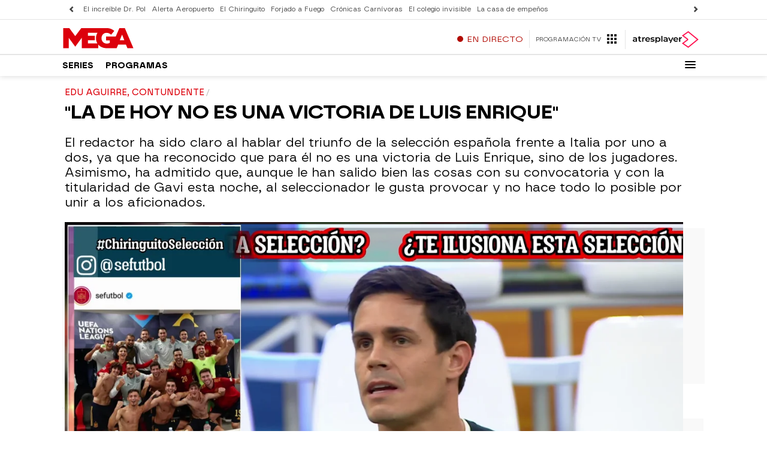

--- FILE ---
content_type: application/x-javascript;charset=utf-8
request_url: https://smetrics.atresmedia.com/id?d_visid_ver=5.5.0&d_fieldgroup=A&mcorgid=09DCC8AD54D410FF0A4C98A6%40AdobeOrg&mid=16842336603678256145443011311097382958&ts=1769022324863
body_size: -35
content:
{"mid":"16842336603678256145443011311097382958"}